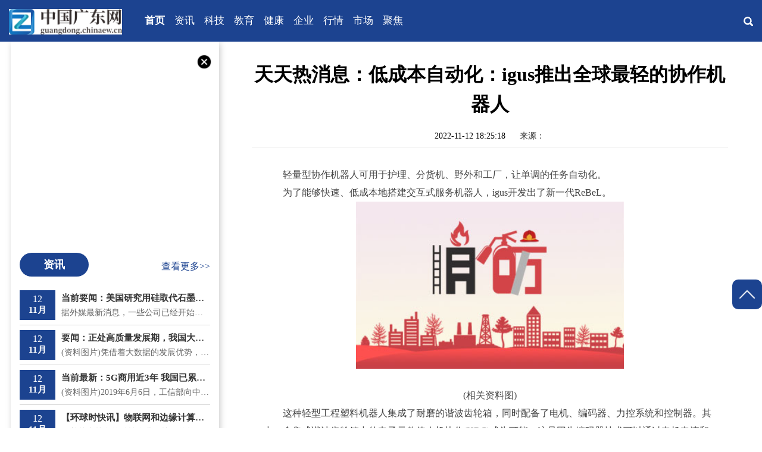

--- FILE ---
content_type: text/html
request_url: http://guangdong.chinaew.cn/shichang/2022/1112/124.html
body_size: 5897
content:
<!DOCTYPE html>
<html>

  <head>
    <meta charset="utf-8">
    <meta name="viewport" content="width=device-width, initial-scale=0.25, maximum-scale=1.0">
    <meta http-equiv="X-UA-Compatible" content="IE=edge">
        <title>天天热消息：低成本自动化：igus推出全球最轻的协作机器人_中国广东网</title>
        <meta name="keywords" content="中国广东网" />
        <meta name="description" content="轻量型协作机器人可用于护理、分货机、野外和工厂，让单调的任务自动化。为了能够快速、低成本地搭建交互式服务机器人，igus开发出了新一代" />
    <link href="http://guangdong.chinaew.cn/static/css/css.css?1" type="text/css" rel="stylesheet">
    <link rel="stylesheet" href="http://guangdong.chinaew.cn/static/swiper/swiper.min.css" />
    <script type="text/javascript" src="http://guangdong.chinaew.cn/static/js/jquery.js"></script>
    <script src="http://guangdong.chinaew.cn/static/swiper/swiper.min.js" type="text/javascript" charset="utf-8"></script>
     <script type="text/javascript" src="http://guangdong.chinaew.cn/static/js/uaredirect.js"></script>
        <SCRIPT type="text/javascript">uaredirect("http://gd.chinaew.cn/shichang/2022/1112/124.html");</SCRIPT>
  </head>

  <body>
    <div class="cen">
      <div class="pu_top">
        <div class="top">
          <div class="top_width">
            <div class="top_logo">
              <a href="http://guangdong.chinaew.cn?b=0" target="_blank"><h2><img src="http://guangdong.chinaew.cn/static/img/logo.png?11"></h2></a>
            </div>
            <div class="nav">
              <div class="n_bar">
                <ul class="bar_left">
                  <li class="add">
                    <a href="http://guangdong.chinaew.cn?b=0" target="_blank">首页</a>
                  </li>
               
                    <li><a href="http://gdzx.chinaew.cn/">资讯</a></li>
                          <li><a href="http://gdkj.chinaew.cn/">科技</a></li>
                          <li><a href="http://gdjy.chinaew.cn/">教育</a></li>
                          <li><a href="http://gdjk.chinaew.cn/">健康</a></li>
                          <li><a href="http://gdqy.chinaew.cn/">企业</a></li>
                          <li><a href="http://gdhq.chinaew.cn/">行情</a></li>
                          <li><a href="http://guangdong.chinaew.cn/shichang/">市场</a></li>
                          <li><a href="http://guangdong.chinaew.cn/jujiao/">聚焦</a></li>
                        
                </ul>
                <div class="cl"></div>
              </div>
            </div>
            <div class="search_bar">
              <img src="http://guangdong.chinaew.cn/static/img/search_bar.png" alt="" />
              <form class="search" action="http://www.duosou.net/" target="_blank">
                <input type="text" placeholder="请输入关键词查询" name="keyword" class="search_inp" autocomplete="off">
                <button type="submit" class="search_but"></button>
              </form>
            </div>

            <div class="cl"></div>
          </div>
        </div>

      </div>
      <!--内容页-->
      <div class="lb">
        <div class="lb_lefts">
          <div class="guangao gaoindex">
            <img class="close" src="http://guangdong.chinaew.cn/static/img/close.png" alt="">
            <div class="adver_3"><script type="text/javascript" src="http://user.042.cn/adver/adver.js"></script><script type="text/javascript">getAdvert('.adver_3',1,'300px','300px');</script></div>			
          </div>
          <div class="part-right noticePart">
            <div class="part-head">
                  <div class="part-title">资讯</div>
                  <div class="part-more">
                    <a href="http://gdzx.chinaew.cn/" target="_blank">查看更多>></a>
              </div>
            </div>
            <div class="part-container">
              <ul>
                                                                        
                <li>
                  <div class="time"><span>12</span><strong>11月</strong></div>
                  <div class="topic">
                    <div class="title">
                      <a href="http://gdzx.chinaew.cn/zixun/2022/1112/20.html" target="_blank">当前要闻：美国研究用硅取代石墨电极电动汽车电池成本可降三成</a>
                    </div>
                    <p>据外媒最新消息，一些公司已经开始研发硅材料在电动汽车领域的应用，未来可能导致电动汽车续航里程大增...</p>
                  </div>
                </li>
                                                    
                <li>
                  <div class="time"><span>12</span><strong>11月</strong></div>
                  <div class="topic">
                    <div class="title">
                      <a href="http://gdzx.chinaew.cn/zixun/2022/1112/19.html" target="_blank">要闻：正处高质量发展期，我国大数据产业突破1.3万亿元</a>
                    </div>
                    <p>(资料图片)凭借着大数据的发展优势，下一步将充分利用人工智能、5G、区块链等新一代信息技术的创新融合...</p>
                  </div>
                </li>
                                                    
                <li>
                  <div class="time"><span>12</span><strong>11月</strong></div>
                  <div class="topic">
                    <div class="title">
                      <a href="http://gdzx.chinaew.cn/zixun/2022/1112/18.html" target="_blank">当前最新：5G商用近3年 我国已累计建成开通196.8万个5G基站</a>
                    </div>
                    <p>(资料图片)2019年6月6日，工信部向中国电信、中国移动、中国联通、中国广电发放5G商用牌照，同年10月31...</p>
                  </div>
                </li>
                                                    
                <li>
                  <div class="time"><span>12</span><strong>11月</strong></div>
                  <div class="topic">
                    <div class="title">
                      <a href="http://gdzx.chinaew.cn/zixun/2022/1112/17.html" target="_blank">【环球时快讯】物联网和边缘计算如何协同工作？</a>
                    </div>
                    <p>随着越来越多的科技企业寻找更简单的方法来优化其解决方案并降低运行成本，对边缘计算的需求也在不断增...</p>
                  </div>
                </li>
                                                                           
              </ul>
            </div>
          </div>
          <div class="guangao gaoindex">
            <img class="close" src="http://guangdong.chinaew.cn/static/img/close.png" alt="">
             <div class="adver_3"><script type="text/javascript" src="http://user.042.cn/adver/adver.js"></script><script type="text/javascript">getAdvert('.adver_3',1,'300px','300px');</script></div>          </div>
          <!--===-->
          <div class="hgxw_li">
            <div class="part-head">
                  <div class="part-title">科技</div>
                  <div class="part-more">
                    <a href="http://gdkj.chinaew.cn/" target="_blank">查看更多>></a>
              </div>
            </div>
            <ul>
                                            
              <li>
                <a href="http://gdkj.chinaew.cn/keji/2022/1112/40.html" target="_blank">
                  <img src="http://img.inpai.com.cn/2022/0825/20220825095540591.jpg" alt="">
                   <h4>世界要闻：默克张家港半导体一体化基地奠基开工 项目一期投资5.5亿元</h4>
                </a>
              </li>
                                                         
              <li>
                <a href="http://gdkj.chinaew.cn/keji/2022/1112/39.html" target="_blank">
                  <img src="http://tuxianggu.4898.cn/thumb/uploads/2021-12-28/f077c63cff4d8afa92d7676d83974304.jpg" alt="">
                   <h4>信用卡取现后要多久还？信用卡取现后必须第二个月还完吗？</h4>
                </a>
              </li>
                                                                                       </ul>
          </div>
          <!--====-->
          <div class="guangao gaoindex">
            <img class="close" src="http://guangdong.chinaew.cn/static/img/close.png" alt="">
             <div class="adver_3"><script type="text/javascript" src="http://user.042.cn/adver/adver.js"></script><script type="text/javascript">getAdvert('.adver_3',1,'300px','300px');</script></div>          </div>

        </div>
        <div class="lb_right">
          <div class="detail">
            <div class="detail_tops">
              <div class="detail_top">
                <div class="title_xq">
                  <h2>天天热消息：低成本自动化：igus推出全球最轻的协作机器人</h2>
                  <div class="userCreateTime">2022-11-12 18:25:18 <span class="source">来源：</span></div>
                </div>
              </div>
              <div class="detail_xq">
                <div class="content_tex">
                  <p>轻量型协作机器人可用于护理、分货机、野外和工厂，让单调的任务自动化。</p><p>为了能够快速、低成本地搭建交互式服务机器人，igus开发出了新一代ReBeL。</p><p style="text-align: center"><img style="display:block;margin:auto;" width="450" src="http://imgnews.ruanwen.com.cn/2022/0610/20220610111138516.jpg" /></br>(相关资料图)</p><p>这种轻型工程塑料机器人集成了耐磨的谐波齿轮箱，同时配备了电机、编码器、力控系统和控制器。其中，全集成谐波齿轮箱中的电子元件使人机协作(HRC)成为可能，这是因为编码器技术可以通过电机电流和角度测量来确定和限制力和扭矩。</p><p>为此，igus使用了双通道编码器，用于在关节前方和后方进行测量。它会检测力和扭矩的水平并做出相应的响应。</p><p>塑料为自动化领域带来变革</p><p>使用了工程塑料的ReBeL机器人结构紧凑、质量轻巧。它的净重不到10公斤，是目前市场上最轻的协作机器人。</p><p>它的有效载荷为2公斤，臂展可达700mm。ReBeL的起步价很低，包括控制系统在内，价格不到4000欧元。所以，它可以用于一些成本预算更低的领域。</p><p>很多新颖的创新想法也因此变得可行，比如将机器人用于自动导引车系统或用作调酒师等。“很多新兴公司向我们展现了低成本自动化的各种可能性。例如，以纺织行业的ADOTC公司为例，这家公司将igus的铰接臂机器人用于将纺织品自动送入和取出缝纫机。</p><p>此外，机器人的驱动力价格在全球范围内都相对较低，因此使用这款自动化产品是极具性价比的。”</p><p>机器人的进入门槛不断降低</p><p>除了价格之外，igus还降低了其他的机器人进入门槛，比如复杂性。与igus其他的铰接臂机器人、delta机器人和直线机器人一样，新型ReBeL机器人的测试和操作也非常简单。因为igus提供免费的控制软件。通过这一软件，用户可以轻松快速地定义和模拟机器人的运动轨迹。这有助于节省用户的调试成本以及他们对集成商的依赖。</p><p>此外，igus新推出的RBTXpert服务(☜点击体验)也可以为用户提供更多支持，例如协助用户选出合适的低成本自动化解决方案。</p><p>通过RBTXpert进行免费在线咨询后，用户还可以对匹配的自动化系统进行测试。根据测试结果，RBTXpert会提供一个固定价格的报价。</p><p>这是通过低成本自动化市场RBTX.com实现的，在RBTX.com(☜点击体验)，用户可以找到来自不同制造商的部件、硬件和软件，比如各种机器人运动学元件、相机、GUI、抓手、电力电子设备、电机、传感器和控制系统等。按照“构建或购买”的原则，客户可以为其机器人配置单个部件或直接订购成套的机器人解决方案。</p>                </div>
              </div>
            </div>
        
          </div>
          <div class="pages">
                      </div>
          <div class="post-navigation clearfix">
            <div class="post-previous fl">
              <a href="http://guangdong.chinaew.cn/shichang/2022/1112/123.html" target="_blank"><span>上一篇：</span>全球热消息：新能源车市场何以后来居上</a>
            </div>
            <div class="post-next fr">
              <a href="http://guangdong.chinaew.cn/shichang/2022/1112/125.html" target="_blank"><span>下一篇：</span>全球热议:大族电机与您相约数字化与智能化工厂应用论坛-深圳站</a>

            </div>
          </div>
          <div class="tuijian">
            <div class="tuijian">
              <div class="zwfb">
                <div class="hgxw_list3">
                  <div class="spxw_left">
                            <a href="http://gdjy.chinaew.cn/" target="_blank">
                                  <div class="part-head">
                                  <div class="part-title">教育</div>
                      </div>
                    </a>
                             <ul>
                                                                     
                              <li>
                              <a href="http://gdjy.chinaew.cn/jiaoyu/2022/1112/60.html" target="_blank">
                                <div class="img_div">
                                 <img src="http://img.dcgqt.com/2022/0610/20220610013459914.jpg">
                               </div>
                              <h4>环球热文：协作机器人应用领域有哪些缺点</h4>
                                 </a>
                                </li>
                                             
                              <li>
                              <a href="http://gdjy.chinaew.cn/jiaoyu/2022/1112/59.html" target="_blank">
                                <div class="img_div">
                                 <img src="http://www.cnmyjj.cn/uploadfile/2022/0610/20220610113643710.jpg">
                               </div>
                              <h4>焦点观察：​什么是智能制造？智能制造面临怎样挑战？</h4>
                                 </a>
                                </li>
                                             
                              <li>
                              <a href="http://gdjy.chinaew.cn/jiaoyu/2022/1112/58.html" target="_blank">
                                <div class="img_div">
                                 <img src="http://img.haixiafeng.com.cn/2022/0825/20220825100424196.jpg">
                               </div>
                              <h4>环球资讯：为什么说养老机器人大有可为？</h4>
                                 </a>
                                </li>
                                                               </ul>
                  </div>
                  <div class="rsxx_right">
                                   <a href="http://gdjk.chinaew.cn/" target="_blank">
                                    <div class="part-head">
                                         <div class="part-title">健康</div>
                      </div>
                    </a>
                  <ul class="rsxx_ul">
                                                         
                    <li>
                      <div>
                        <a href="http://gdjk.chinaew.cn/jiankang/2022/1112/80.html" target="_blank">
                          <h4>每日讯息!燃料动力锂电池汽车开发的定位、方向及路线研究分析</h4>
                          <h5>经过10多年的努力，我国电动汽车在2016年产销量超过50万辆，2017年电动汽车销量将超过70-80万辆，对汽车...</h5>
                        </a>
                      </div>
                    </li>
                                    
                    <li>
                      <div>
                        <a href="http://gdjk.chinaew.cn/jiankang/2022/1112/79.html" target="_blank">
                          <h4>今日聚焦!美国高校研发出锂电池&quot;完美替代者&quot;</h4>
                          <h5>【资料图】传统的锂离子电池充电1500次之后性能就开始有不同程度的衰减，而这种超级电容器能够持续使用3...</h5>
                        </a>
                      </div>
                    </li>
                                    
                    <li>
                      <div>
                        <a href="http://gdjk.chinaew.cn/jiankang/2022/1112/78.html" target="_blank">
                          <h4>每日简讯：不惧风雨，山地骑行</h4>
                          <h5>山地自行车车手驰骋在蜿蜒崎岖的地形上，越过树根、岩石、草地，越过斜坡再快速降落&hellip;&hellip;速度可达80公里...</h5>
                        </a>
                      </div>
                    </li>
                                    
                    <li>
                      <div>
                        <a href="http://gdjk.chinaew.cn/jiankang/2022/1112/77.html" target="_blank">
                          <h4>当前速递！湖南大学无锡半导体先进制造创新中心正式揭牌</h4>
                          <h5>(资料图)据湖南大学无锡半导体创新中心消息，近日，湖南大学无锡半导体先进制造创新中心揭牌仪式在锡山...</h5>
                        </a>
                      </div>
                    </li>
                                        </ul>
                  </div>
                </div>
              </div>
            </div>
          </div>
        </div>
        <div class="cl"></div>
      </div>
    </div>
    <div class="footbgs">
      <div class="footer">
        <div class="beian ">
          <p>Copyright &copy;&nbsp; 2015-2022 中国广东网版权所有&nbsp;&nbsp; &nbsp;&nbsp;联系邮箱：514 676 113@qq.com</p>        </div>
      </div>
    </div>
    <div class="goTop"></div>
    <script src="http://guangdong.chinaew.cn/static/js/js.js" type="text/javascript" charset="utf-8"></script>
    <script type="text/javascript">
      var mySwiper = new Swiper('.swiper2', {
        loop: true,
        slidesPerView: 4,
        spaceBetween: 20,
        autoplayDisableOnInteraction: false,
        pagination: '.pagination2',
        autoplay: 3000,
        prevButton: '.swiper-button-prev',
        nextButton: '.swiper-button-next',
      })
    </script>
  </body>

</html>

--- FILE ---
content_type: text/css
request_url: http://guangdong.chinaew.cn/static/css/css.css?1
body_size: 9686
content:
@charset "utf-8";
* {
	word-wrap: break-word;
	word-break: break-all;
}

body,
div,
dl,
dt,
dd,
ul,
ol,
li,
h1,
h2,
h3,
h4,
h5,
h6,
pre,
form,
fieldset,
input,
textarea,
p,
blockquote,
th,
td {
	padding: 0;
	margin: 0;
}

table {
	border-collapse: collapse;
	border-spacing: 0;
}

fieldset,
img {
	border: 0;
	padding: 0;
	margin: 0;
}

ol,
ul,
li {
	list-style-type: none;
}

h1,
h2,
h3,
h4,
h5,
h6 {
	font-weight: normal;
	font-size: 100%;
}

a img {
	border: 0px;
	cursor: pointer;
}

a {
	color: #333;
	text-decoration: none;
	cursor: pointer;
}

a:hover {
	color: #1658a0;
	text-decoration: none;
}

body {
	font-size: 14px;
	overflow-x: hidden;
	width: 100%;
	font-family: "Microsoft Yahei";
	padding-top: 70px;
}

input::-webkit-input-placeholder {
	color: #888;
	font-size: 14px;
}

input::-moz-placeholder {
	color: #888;
	font-size: 14px;
}

input:-moz-placeholder {
	color: #888;
	font-size: 14px;
}

input:-ms-input-placeholder {
	color: #888;
	font-size: 14px;
}


/*--基础数据--*/

.pull-left {
	float: left !important;
}

.pull-right {
	float: right !important;
}

.cl {
	clear: both;
}


/*头部*/

.pu_top {
	width: 100%;
	position: fixed;
	top: 0;
	left: 0;
	z-index: 999999;
}

.pu_top iframe {
	width: 100%;
	height: 100%;
}

.cen {
	width: 100%;
	margin: 0 auto;
	text-align: center;
}

.top {
	background: #1c4390;
	width: 100%;
}

.top_tit {
	background: url(../img/top_02.png) repeat-x;
	width: 100%;
	margin: 0 auto;
	line-height: 45px;
}

.top .top_width {
	width: 1250px;
	margin: 0 auto;
	position: relative;
}

.top .top_tit_h3 {
	float: left;
	text-shadow: 0 0 5px #fff, 0 0 5px #fff;
}

.top .top_tit_h3 a {
	color: #364cc8;
}

.top .top_tit_span {
	float: right;
	color: #364cc8;
	text-shadow: 0 0 5px #fff, 0 0 5px #fff;
}

.top .top_tit_span a {
	color: #364cc8;
	margin: 0px 6px;
}

.top .top_tit_zghg {
	float: right;
	padding: 1px 0 0
}

.top .top_tit_zghg img {
	display: block;
}

.top .top_tit_h3 strong a {
	color: #ff0000 !important;
	font-weight: normal;
	margin-right: 15px;
}

.search_bar {
	cursor: pointer;
	float: right;
	margin-top: 28px;
}

.top .top-search {
	background: #1373c7;
	border-radius: 4px;
	line-height: 20px;
	height: 20px;
	margin: 3px 10px 0;
	padding: 2px 10px 2px 5px;
	color: #fff !important;
	text-shadow: none;
}

.top .top-search i {
	background: url(../img/icon-search.png) center no-repeat;
	width: 16px;
	height: 20px;
	margin: 0 5px 0 0;
	display: inline-block;
	vertical-align: middle;
}

.top .top_logo {
	width: 190px;
	height: 44px;
	float: left;
	margin-top: 15px;
}

.top .top_logo img {
	width: 100%;
	background:#fff;
	
}

.top .search {
	width: 250px;
	height: 35px;
	line-height: 35px;
	border-radius: 30px;
	float: right;
	color: #fff;
	display: none;
	position: absolute;
	right: 20px;
	top: 20px;
	background: #fff;
	/*box-shadow: #fff 1px 1px 9px;*/
	border: 1px solid #E5E5E5;
}

.top .search .search_inp {
	width: 205px;
	height: 35px;
	line-height: 35px;
	border: none;
	border-radius: 30px;
	float: left;
	text-indent: 20px;
	font-size: 16px;
	outline: none;
	color: #333;
	background: #fff;
}

.top .search .search_but {
	background: url(../img/search.png) no-repeat 10px;
	cursor: pointer;
	color: #fff;
	width: 35px;
	height: 35px;
	line-height: 35px;
	border: none;
	border-radius: 30px;
	float: right;
	font-size: 16px;
	text-indent: 24px;
	background-size: 50%;
}

.nav {
	width: 1000px;
	height: 70px;
	line-height: 70px;
	float: left;
}

.nav .n_bar {
	text-align: center;
	overflow: hidden;
	padding-left: 30px;
}

.nav .n_bar li {
	float: left;
	padding: 0 8px;
	box-sizing: border-box;
}

.nav .n_bar .add {
	font-weight: bold;
}

.nav .n_bar li .i {
	width: 30px;
	height: 25px;
	display: inline-block;
	vertical-align: middle;
	margin-right: 10px;
}

.nav .n_bar li a {
	color: #fff;
	font-size: 17px;
}

.part-head {
	display: flex;
	justify-content: space-between;
	padding-bottom: 10px;
	line-height: 30px;
}

.part-head .part-title {
	overflow: hidden;
	position: relative;
	color: #fff;
	height: 30px;
	line-height: 30px;
	font-weight: bold;
	font-size: 18px;
	padding: 0;
	background: #1c4390;
	padding: 5px 40px;
	border-radius: 30px;
}

.part-more a {
	color: #1c4390;
	font-size: 16px;
	line-height: 45px;
}

.subject .c_main {
	width: 1250px;
	margin: 0 auto;
	text-align: center;
	padding-bottom: 20px;
}

.subject .c_main .m_top {
	padding-top: 30px;
}


/*图片新闻 */

.main_left {
	float: left;
	width: 407px;
}

.m_top .tabloid {
	width: 750px;
	float: left;
}

.tzgg ul {
	overflow: hidden;
	padding-top: 30px;
}

.tzgg ul li {
	width: 380px;
	float: left;
	background: #FFF;
	height: 138px;
	position: relative;
	padding: 28px 20px 0;
	margin-bottom: 35px;
	box-sizing: border-box;
	margin-right: 35px;
}

.tzgg ul li:nth-child(3n) {
	margin-right: 0;
}

.tzgg ul li a {
	line-height: 42px;
	font-size: 18px
}

.tzgg ul li p {
	font-size: 15px;
	color: #999;
	line-height: 22px;
	word-wrap: break-word;
}

.tzgg ul li span {
	position: absolute;
	width: 100px;
	height: 50px;
	background: #1c4390 url(../img/time.png) 14px center no-repeat;
	z-index: 1;
	right: -20px;
	top: -20px;
	box-sizing: border-box;
	color: #fff;
	display: block;
	overflow: hidden;
	text-align: center;
	line-height: 18px;
	padding-left: 35px;
	font-size: 14px;
	padding-top: 8px
}

.tzgg ul li span b {
	font-weight: normal;
	line-height: 18px;
	display: block;
	font-size: 14px
}


/*====*/

.swiperlen {
	background: url(../img/img13.jpg) no-repeat;
	background-size: 60% 100%;
	padding: 65px 0;
}

.swiperlen .swiper-container {
	border-left: 15px solid #1C4390;
}

.swiperlen .swiper-container .swiper-slide {
	background: #2755B1;
}

.swiper {
	height: 360px;
	padding-bottom: 40px;
	background: #2755B1;
}

.swiper img {
	width: 60%;
	height: 100%;
	float: left;
}

.swiper_right {
	width: 40%;
	float: right;
	border-top: 20px solid #f6f6f6;
	color: #fff;
	height: 100%;
	padding: 15px 10px;
	box-sizing: border-box;
}

.swiper h2 {
	font-size: 20px;
	line-height: 30px;
	font-weight: 700;
	margin-top: 50px;
	margin-bottom: 20px;
}

.swiper_right p {
	position: relative;
	font-size: 16px;
	color: #fff;
	line-height: 26px;
	text-indent: 2em;
}

.m_top .tabloid .slide {
	height: 386px;
	margin: 0px auto 0 auto;
	overflow: hidden;
	position: relative;
	background-color: #000;
	z-index: 10;
}

.m_top .tabloid .slide ul {
	height: 100%;
}

.m_top .tabloid .slide ul li {
	height: 100%;
	float: left;
}

.m_top .tabloid .slide ul li a dd {
	position: absolute;
	bottom: 0px;
	height: 51px;
	line-height: 51px;
	width: 500px;
	color: #fff;
	font-size: 16px;
	z-index: 100;
	text-align: left;
	text-indent: 17px;
}

.m_top .tabloid .slide ul li img {
	width: 625px;
	height: 386px;
	border: #cfcfcf 1px solid;
}

.m_top .tabloid .slide .bg {
	height: 51px;
	position: absolute;
	background-color: #000;
	bottom: 0;
	left: 0;
	filter: alpha(opacity=30);
	opacity: .5;
	z-index: 5;
}

.m_top .tabloid .slide .num {
	overflow: hidden;
	zoom: 1;
	position: absolute;
	right: 20px;
	bottom: 11px;
	z-index: 10;
}

.m_top .tabloid .slide .num span {
	display: inline-block;
	width: 12px;
	height: 12px;
	background: url(../img/jtl03.png) no-repeat;
	background: #fff;
	cursor: pointer;
	border-radius: 50%;
	margin: 0 3px;
	opacity: 0.5;
	overflow: hidden;
}

.m_top .tabloid .slide .num span.on {
	/* background: url(../img/jtl02.png) no-repeat; */
	opacity: 1;
}

.m_top .tabloid .slide .skip {
	display: none;
	width: 41px;
	height: 41px;
	position: absolute;
	top: 50%;
	margin-top: -24px;
	text-indent: -1000em;
	cursor: pointer;
}

.m_top .tabloid .slide .prev {
	background: url(../add_images/in_d_100.png) no-repeat;
	left: 8px;
}

.m_top .tabloid .slide .prev:hover {
	background: url(../add_images/in_d_102.png) no-repeat;
}

.m_top .tabloid .slide .next {
	background: url(../add_images/in_d_101.png) no-repeat;
	right: 6px;
}

.m_top .tabloid .slide .next:hover {
	background: url(../add_images/in_d_104.png) no-repeat;
}

.m_top .tabloid .slide:hover .prev,
.slide:hover .next {
	display: block;
}

.m_top .tabloid .slide .num {
	bottom: 14px;
}

.m_top .dynamic_main {
	float: right;
	width: 480px;
}

.m_top .dynamic_m {}

.m_top .dynamic_m ul:after {
	clear: both;
	content: '';
	display: block;
}

.m_top .dynamic_m li {
	margin-bottom: 10px;
	box-sizing: border-box;
	padding: 0 15px;
	overflow: hidden;
	text-align: left;
	font-size: 16px;
	position: relative;
	background: #fff;
	line-height: 50px;
}

.m_top .dynamic_m li:last-child {
	border: none;
}

.m_top .dynamic_m li h4 {
	width: 86%;
	float: right;
}

.m_top .dynamic_m li:hover a {
	color: #2F5DB9;
}

.main_bottom {
	background: #f6f6f6;
}

.m_top .dynamic_m li h4 b {
	font-weight: normal;
	width: 100%;
	overflow: hidden;
	text-overflow: ellipsis;
	white-space: nowrap;
	display: inline-block;
	vertical-align: top;
}

.dynamic_m ul li a:hover span {
	color: #fff;
}

.dynamic_m ul li span {
	width: 50px;
	height: 46px;
	background: #1c4390;
	left: 31px;
	top: 0;
	display: block;
	color: #fff;
	font-size: 20px;
	text-align: center;
	line-height: 26px;
	overflow: hidden;
}

.dynamic_m ul li span>b {
	display: block;
	text-align: center;
	line-height: 18px;
	font-size: 14px;
	font-weight: normal;
}

.part-box-more {
	margin: 1rem auto;
	width: 60%;
	max-width: 186px;
	border: 1px solid #E5E5E5;
	text-align: center;
	height: 3rem;
	line-height: 3rem;
	box-sizing: border-box;
}

.part-box-more a {
	display: block;
	font-size: 0.875rem;
	color: #666;
}

.part-box-more a:hover {
	background: #2855B1;
	color: #fff;
}


/*学术活动*/

.centerPart {
	background: url(../img/bg1.png) center no-repeat;
	background-size: cover;
}

.part-main {
	text-align: left;
	/*padding: 1.5rem 0px;*/
	overflow: hidden;
	width: 1250px;
	margin: auto;
	padding: 40px 0;
}

.part-left {
	width: 580px;
	float: left;
}

.part-right {
	width: 580px;
	float: right;
}


/* activePart */

.newsList li a {
	display: block;
	height: 2.2rem;
	line-height: 2.1rem;
	overflow: hidden;
	color: #333;
	white-space: nowrap;
	text-overflow: ellipsis;
	font-size: 1rem;
	position: relative;
	padding-right: 6rem;
	text-align: left;
}

.newsList li .date {
	display: block;
	position: absolute;
	right: 0px;
	top: 0px;
	font-size: 0.875rem;
	color: #666;
	margin: auto;
}

.activePart {
	width: 570px;
	float: right;
}

.activePart .newsList li a:before {
	content: "";
	display: block;
	position: absolute;
	width: 0.4rem;
	height: 0.4rem;
	opacity: 1;
	background-color: #DCDCDC;
	top: 0px;
	left: 0px;
	bottom: 0px;
	margin: auto;
}

.activePart .newsList li {
	padding: 5px 0 5px 0;
	font-size: 15px;
	border-top: 1px solid #DCDCDC;
}

.activePart .newsList li a {
	padding-left: 10px;
}

.activePart .newsList li a:hover:before {
	background: #2F5DB9;
}

.activePart .newsList li:hover a,
.activePart .newsList li:hover a span {
	color: #0758A7;
}

.activeSlide {
	margin-bottom: 20px;
	height: 200px !important;
}

.activeSlide ul {
	padding-top: 10px;
}

.activeSlide ul li {
	padding: 5px 0;
	font-size: 15px;
	overflow: hidden;
	white-space: nowrap;
	text-overflow: ellipsis;
}

.activeSlide .swiper-slide {
	background: #fff;
	padding: 15px;
	box-sizing: border-box;
}

.activeSlide .time {
	color: #2F5DB9;
	font-size: 1.25rem;
	height: 2rem;
	line-height: 2rem;
	overflow: hidden;
}

.activeSlide .time span {
	font-weight: bold;
	font-size: 1.5rem;
	font-style: italic;
	margin-right: 0.5rem;
}

.activeSlide .topic {
	padding: 0.25rem 0px;
	font-size: 1.125rem;
	border-bottom: 1px solid #dcdcdc;
	overflow: hidden;
	white-space: nowrap;
	text-overflow: ellipsis;
}

.activeSlide .topic a {
	display: inline-block;
	max-width: 100%;
	height: 2rem;
	line-height: 2rem;
	overflow: hidden;
	white-space: nowrap;
	text-overflow: ellipsis;
	color: #333;
	font-weight: bold;
}

.activeSlide .info {
	font-size: 1rem;
	color: #666;
	margin-top: 0.5rem;
	box-sizing: border-box;
	padding-right: 8rem;
}

.activeSlide .info p {
	height: 2rem;
	line-height: 2rem;
	overflow: hidden;
	white-space: nowrap;
	text-overflow: ellipsis;
}

.noticePart li {
	overflow: hidden;
	padding: 1rem 0px;
	border-top: 1px solid #D2D2D2;
	box-sizing: border-box;
	color: #666;
	text-align: left;
	position: relative;
}

.noticePart li:first-child {
	padding-top: 0px;
	border-top: none;
}

.noticePart .time {
	float: left;
	width: 3.75rem;
	overflow: hidden;
	text-align: center;
	height: 50px;
	box-sizing: border-box;
	position: relative;
	z-index: 2;
	border: 1px solid #1c4390;
	color: #fff;
	background: #1c4390;
}

.noticePart .time span {
	display: block;
	font-size: 16px;
	overflow: hidden;
	color: #fff;
	padding-top: 5px;
}

.noticePart .time strong {
	display: block;
	font-size: 15px;
	overflow: hidden;
}

.noticePart .topic {
	float: right;
	width: calc(100% - 70px);
	overflow: hidden;
	position: relative;
	z-index: 2;
}

.noticePart .title a {
	max-width: 100%;
	display: inline-block;
	font-size: 15px;
	font-weight: bold;
	color: #333;
	line-height: 26px;
	overflow: hidden;
	white-space: nowrap;
	text-overflow: ellipsis;
}

.noticePart .topic p {
	font-size: 0.875rem;
	height: 1rem;
	line-height: 1rem;
	overflow: hidden;
	white-space: nowrap;
	text-overflow: ellipsis;
}

.noticePart li:hover a {
	color: #2F5DB9;
}


/* noticePart */


/*动态 */

.dynamic {
	float: right;
	width: 700px;
	/* margin: 0px auto 20px auto; */
}

.dynamic .zwfw_tit {
	width: 100%;
	/* height:60px; */
	text-align: left;
	margin: 15px 0px 10px 0px;
}

.dynamic .zwfw_tit:after {
	content: '';
	display: block;
	clear: both;
}

.dynamic .zwfw_tit h3 {
	color: #1558a1;
	font-size: 28px;
	font-weight: bold;
	/* line-height:60px; */
	float: left;
}

.dynamic .zwfw_tit .zmhd_gd_i {
	background: url(../img/index_68.png) no-repeat;
	float: right;
	display: block;
	width: 13px;
	height: 13px;
	margin: 12px 0px 0px 6px;
}

.dynamic .zwfw_tit .zwfw_i {
	width: 5px;
	height: 30px;
	background: #1558a1;
	display: inline-block;
	vertical-align: middle;
	margin: -3px 14px 0px 8px;
}

.dynamic .zwfw_tit .zmhd_line {
	float: left;
	height: 3px;
	width: 485px;
	background: #eaeaea;
	margin: 18px 10px 0px 10px;
}

.dynamic .zwfw_tit .zmhd_gd {
	float: right;
	color: #8a9aaa;
	font-size: 15px;
	line-height: 37px;
	margin-right: 10px;
}

.dynamic .entrance {
	width: 778px;
	height: 365px;
	display: flex;
	/* margin-bottom: 39px; */
}

.dynamic .entrance .enterprise {
	width: 140px;
	height: 305px;
	background: url(../img/bg_citizen.jpg) top left no-repeat;
	margin-top: 34px;
	cursor: pointer;
	float: left;
}

.dynamic .entrance .enterprise-box .content {
	margin-top: 80px;
	padding: 0px 10px;
}

.dynamic .entrance .citizen {
	width: 140px;
	height: 305px;
	margin-top: 34px;
	background: url(../img/bg_enterpise.jpg) top right no-repeat;
	cursor: pointer;
	float: left;
}

.dynamic .entrance .citizen-box {
	display: none;
	width: 427px;
	height: 404px;
	margin-left: -7px;
	background: url(../img/index_03.png) top center no-repeat;
	float: left;
}

.dynamic .entrance .enterprise-box {
	width: 427px;
	height: 370px;
	margin-left: -7px;
	background: url(../img/index_02.png) top center no-repeat;
	float: left;
}

.enterprise-box .content li {
	float: left;
	border: #e5e5e5 1px solid;
	width: 88px;
	height: 115px;
	text-align: center;
	margin: 12px 3px 5px 8px;
}

.enterprise-box .content li .grbs_i {
	width: 46px;
	height: 50px;
	display: block;
	/* margin-left: 24px; */
	/* margin-top:18px; */
	margin: 15px auto 0;
}

.enterprise-box .content li h4 {
	color: #444444;
	line-height: 42px;
}

.dynamic .entrance .citizen-box .content {
	margin-top: 80px;
	padding: 0px 10px;
}

.citizen-box .content li {
	float: left;
	border: #e5e5e5 1px solid;
	width: 88px;
	height: 115px;
	text-align: center;
	margin: 12px 3px 5px 8px;
}

.citizen-box .content li .grbs_i {
	width: 46px;
	height: 50px;
	display: block;
	/* margin-left: 24px; */
	/* margin-top:18px; */
	margin: 15px auto 0;
}

.citizen-box .content li .grbs_i.zyzb {
	background: url(../img/index_41.png) no-repeat;
}

.citizen-box .content li h4 {
	color: #444444;
	line-height: 42px;
}


/*政民互动*/

.zmhd {
	text-align: left;
	margin-top: 15px;
	float: left;
	width: 510px;
}

.zmhd .zmhd_tit {
	width: 100%;
	float: left;
	margin: 0 auto 10px auto;
}

.zmhd .zmhd_tit h3 {
	float: left;
}

.zmhd .zmhd_line {
	float: left;
	height: 3px;
	width: 312px;
	background: #eaeaea;
	margin: 18px 10px 0px 10px;
}

.zmhd .zmhd_gd {
	float: right;
	color: #666666;
	margin-top: 9px;
}

.zmhd .zmhd_gd_i {
	background: url(../img/index_68.png) no-repeat;
	float: right;
	display: block;
	width: 13px;
	height: 13px;
	margin: 3px 0px 0px 6px;
}

.zmhd .szyx {
	background: url(../img/index-szxx.png) no-repeat;
	width: 510px;
	height: 83px;
}

.zmhd .szyx .szyx_inp {
	float: right;
	background: #fff;
	border: none;
	border-radius: 6px;
	color: #4976ba;
	text-align: center;
	line-height: 31px;
	margin-top: 24px;
	margin-right: 10px;
	font-size: 16px;
	/* font-weight:bolder; */
	cursor: pointer;
	padding: 2px 12px;
}

.zmhd .gb_title {
	border-bottom: 1px #dddddd solid;
	padding: 5px 0 0;
}

.zmhd .gb_title h1 {
	border-bottom: 2px #245399 solid;
	font-size: 22px;
	font-weight: bolder;
	color: #245399;
	padding: 0 14px;
	line-height: 45px;
	float: left;
}

.zmhd .gb_title:after {
	content: '';
	display: block;
	clear: both;
}

.zmhd .gb {
	background: url(../img/index-gb.png) no-repeat;
	width: 510px;
	height: 117px;
	margin-top: 18px;
	padding-bottom: 6px;
	margin-bottom: 18px;
}

.zmhd .gb_inp {
	float: right;
	background: #3e82c7;
	width: 65px;
	height: 97px;
	padding: 20px 0 0;
	margin: 1px 1px 0px 0px;
	text-align: center;
	color: #fff;
	display: block;
	font-size: 24px;
	line-height: 40px;
	font-weight: bolder;
}

.zmhd .li_list3 {
	border-top: 2px #eee solid;
	padding: 18px 0 0;
}

.zmhd .li_list3 .li3_i {
	width: 32px;
	height: 32px;
	display: inline-block;
	text-align: center;
	vertical-align: middle;
	margin: 0 10px 0 0
}

.zmhd .li_list3 .li3_i.wyc {
	background: url(../img/icon-hd-01.png) no-repeat;
}

.zmhd .li_list3 .li3_i.wyw {
	background: url(../img/icon-hd-02.png) no-repeat;
}

.zmhd .li_list3 .li3_i.wyp {
	background: url(../img/icon-hd-03.png) no-repeat;
}

.zmhd .li_list3 li {
	float: left;
	background: #3e82c7;
	text-align: center;
	margin-right: 15px;
	height: 52px;
	line-height: 50px;
	width: 31.3%;
	border-radius: 6px;
	font-size: 17px;
	font-weight: bold;
}

.zmhd .li_list3 li a {
	color: #fff;
	line-height: 42px;
}


/*政务发布*/

.zwfb {
	width: 1250px;
	padding: 10px 0;
	margin: 0 auto;
	margin-top: 15px;
}

.zwfb .hgxw {
	margin-bottom: 20px;
	width: 100%;
}

.zwfb .hgxw .hgxw_left {
	float: left;
	width: 625px;
	height: 386px;
}


/*政务发布_图片新闻 */

.zwfb .hgxw .hgxw_left .tabloid {
	width: 625px;
	float: left;
}

.zwfb .hgxw .hgxw_left .tabloid .slide {
	height: 386px;
	margin: 0px auto 0 auto;
	overflow: hidden;
	position: relative;
	background-color: #000;
	z-index: 10;
}

.zwfb .hgxw .hgxw_left .tabloid .slide ul {
	height: 386px;
}

.zwfb .hgxw .hgxw_left .tabloid .slide ul li {
	height: 386px;
	float: left;
}

.zwfb .hgxw .hgxw_left .tabloid .slide ul li a dd {
	position: absolute;
	bottom: 0px;
	height: 51px;
	line-height: 51px;
	width: 307px;
	color: #fff;
	font-size: 14px;
	z-index: 100;
	text-align: left;
	text-indent: 17px;
}

.zwfb .hgxw .hgxw_left .tabloid .slide ul li img {
	width: 625px;
	height: 386px;
	border: #cfcfcf 1px solid;
}

.zwfb .hgxw .hgxw_left .tabloid .slide .bg {
	height: 51px;
	position: absolute;
	background-color: #000;
	bottom: 0;
	left: 0;
	filter: alpha(opacity=30);
	opacity: .5;
	z-index: 5;
}

.zwfb .hgxw .hgxw_left .tabloid .slide .num {
	overflow: hidden;
	zoom: 1;
	position: absolute;
	right: 20px;
	bottom: 11px;
	z-index: 10;
}

.zwfb .hgxw .hgxw_left .tabloid .slide .num span {
	display: inline-block;
	width: 12px;
	height: 12px;
	background: url(../img/jtl03.png) no-repeat;
	cursor: pointer;
	overflow: hidden;
}

.zwfb .hgxw .hgxw_left .tabloid .slide .num span.on {
	background: url(../img/jtl02.png) no-repeat;
}

.zwfb .hgxw .hgxw_left .tabloid .slide .skip {
	display: none;
	width: 41px;
	height: 41px;
	position: absolute;
	top: 50%;
	margin-top: -24px;
	text-indent: -1000em;
	cursor: pointer;
}

.zwfb .hgxw .hgxw_left .tabloid .slide:hover .prev,
.slide:hover .next {
	display: block;
}

.zwfb .hgxw .hgxw_left .tabloid .slide .num {
	bottom: 11px;
}

.zwfb .hgxw .hgxw_left .dynamic_nav {
	height: 43px;
	border-bottom: #ccc 2px solid;
}

.zwfb .hgxw .hgxw_left .dynamic_nav li {
	float: left;
	padding: 0 12px;
}

.zwfb .hgxw .hgxw_left .dynamic_nav li a {
	color: #202020;
	font-size: 18px;
	line-height: 52px;
}

.zwfb .hgxw .hgxw_left .dynamic_nav .on a {
	color: #124b98;
	line-height: 35px;
	font-weight: bold;
}

.zwfb .hgxw .hgxw_left .dynamic_m li {
	text-align: left;
	line-height: 38px;
	font-size: 16px;
	width: 100%;
	float: left;
	margin-left: -3px;
}

.zwfb .hgxw .hgxw_left .dynamic_m li h4 {
	width: 99%;
	float: left;
	overflow: hidden;
	text-overflow: ellipsis;
	white-space: nowrap;
}

.zwfb .hgxw .hgxw_left .dynamic_m {
	display: none;
	margin-left: 2px;
	border-left: #ccc 1px solid;
}

.zwfb .hgxw .hgxw_left .dynamic_m li span {
	float: right;
}


/*政务发布_图片新闻 end*/

.zwfb .hgxw .hgxw_right {
	float: right;
	width: 47%;
}

.zwfb .hgxw .hgxw_right .hgxw_tit {
	border-bottom: #efefef 1px solid;
	height: 53px;
	margin-bottom: 6px;
}

.zwfb .hgxw .hgxw_right .hgxw_tit h3 {
	font-size: 25px;
	color: #1658a0;
	border-bottom: #1658a0 3px solid;
	float: left;
	font-weight: bolder;
	line-height: 50px;
	padding: 0px 8px;
	letter-spacing: 1px;
}

.zwfb .hgxw .hgxw_right .hgxw_tit span {
	float: right;
	height: 53px;
	line-height: 53px;
	margin-right: 5px;
}

.zwfb .hgxw .hgxw_right .hgxw_tit span a {
	font-size: 14px;
	color: #7b7b7b;
	line-height: 48px;
	letter-spacing: 0px;
}

.zwfb .hgxw .hgxw_right .hgxw_tit span .gd_i {
	background: url(../img/index_68.png) no-repeat;
	height: 13px;
	width: 13px;
	display: inline-block;
	vertical-align: middle;
	margin-left: 6px;
	margin-top: -2px;
}

.zwfb .hgxw .hgxw_right ul {
	clear: both;
}

.zwfb .hgxw .hgxw_right li {
	text-align: left;
	line-height: 40px;
	width: 100%;
}

.zwfb .hgxw .hgxw_right li h4 {
	font-size: 16px;
	overflow: hidden;
	text-overflow: ellipsis;
	white-space: nowrap;
	width: 75%;
	float: left;
}

.zwfb .hgxw .hgxw_right li .hgxw_i {
	background: #c8c8c8;
	width: 6px;
	height: 6px;
	border-radius: 30px;
	display: inline-block;
	vertical-align: middle;
	margin-right: 10px;
}

.zwfb .hgxw .hgxw_right li span {
	float: right;
	color: #777
}

.zwfb .hgxw_list2 {
	width: 100%;
	margin-bottom: 10px;
}

.zwfb .hgxw_list2 .qx_left {
	width: 625px;
	float: left;
}


/**tabs**/

.zwfb .hgxw_list2 .qx_left .qx_tit {
	width: 100%;
	border-bottom: 1px solid #ddd;
	height: 51px;
	position: relative;
	margin-bottom: 6px;
}

.zwfb .hgxw_list2 .qx_left .qx_tit ul li {
	float: left;
	cursor: pointer;
	height: 48px;
	line-height: 48px;
	font-size: 22px;
	text-align: center;
	color: #4e4d4d;
	font-weight: normal;
	padding: 0 20px 0 20px;
	margin-right: 50px;
}

.zwfb .hgxw_list2 .qx_left .qx_pane {
	display: none;
	float: left;
	width: 100%;
	min-height: 260px;
}

.zwfb .hgxw_list2 .qx_left .qx_tit .hit {
	border-bottom: 3px #1658a0 solid;
	height: 48px;
	font-weight: bold;
	color: #1658a0;
	font-size: 24px;
}

.zwfb .hgxw_list2 .qx_left .qx_tit ul li span {
	display: none;
	position: absolute;
	right: 6px;
	top: 0px;
	height: 48px;
}

.zwfb .hgxw_list2 .qx_left .qx_tit ul li span a {
	font-size: 14px;
	color: #7b7b7b;
	line-height: 48px;
	letter-spacing: 0px;
}

.zwfb .hgxw_list2 .qx_left .qx_tit ul li span .qx_gd_i {
	background: url(../img/index_68.png) no-repeat;
	height: 13px;
	width: 13px;
	display: inline-block;
	vertical-align: middle;
	margin-left: 6px;
	margin-top: -2px;
}

.zwfb .hgxw_list2 .qx_left .qx_tit .hit span {
	display: block;
}

.zwfb .hgxw_list2 .qx_left .qx_pane li {
	text-align: left;
	line-height: 37px;
	width: 100%;
}

.zwfb .hgxw_list2 .qx_left .qx_pane li a:after {
	clear: both;
	content: '';
	display: block;
}

.zwfb .hgxw_list2 .qx_left .qx_pane li h4 {
	font-size: 16px;
	overflow: hidden;
	text-overflow: ellipsis;
	white-space: nowrap;
	width: 75%;
	float: left;
}

.zwfb .hgxw_list2 .qx_left .qx_pane li .hgxw_i {
	background: #c8c8c8;
	width: 6px;
	height: 6px;
	border-radius: 30px;
	display: inline-block;
	vertical-align: middle;
	margin-right: 10px;
}

.zwfb .hgxw_list2 .qx_left .qx_pane li span {
	float: right;
	color: #777
}

.zwfb .hgxw_list2 .ztzl_right {
	float: right;
	width: 47%;
}

.zwfb .hgxw_list2 .ztzl_right .ztzl_tit {
	border-bottom: #efefef 1px solid;
	height: 53px;
	margin: 0;
	margin-bottom: 6px;
}

.zwfb .hgxw_list2 .ztzl_right .ztzl_tit h3 {
	font-size: 24px;
	color: #1658a0;
	border-bottom: #1658a0 3px solid;
	float: left;
	font-weight: bolder;
	line-height: 50px;
	padding: 0px 8px;
	letter-spacing: 1px;
}

.zwfb .hgxw_list2 .ztzl_right .ztzl_tit span {
	float: right;
	height: 53px;
	line-height: 53px;
	margin-right: 5px;
}

.zwfb .hgxw_list2 .ztzl_right .ztzl_tit span a {
	font-size: 14px;
	color: #7b7b7b;
	line-height: 48px;
	letter-spacing: 0px;
}

.zwfb .hgxw_list2 .ztzl_right .ztzl_tit span .gd_i {
	background: url(../img/index_68.png) no-repeat;
	height: 13px;
	width: 13px;
	display: inline-block;
	vertical-align: middle;
	margin-left: 6px;
	margin-top: -2px;
}

.zwfb .hgxw_list2 .ztzl_right li {
	width: 278px;
	height: 115px;
	border: #ccc 1px solid;
	float: left;
	margin: 5px 6px 8px 3px;
}

.zwfb .hgxw_list2 .ztzl_right li img {
	width: 278px;
	height: 100%
}

.zwfb .hgxw_list3 {
	width: 100%;
	overflow: hidden;
	box-sizing: border-box;
}

.hgxw_list3>div {
	padding: 15px;
	box-sizing: border-box;
	background: #fff;
}

.school_bao {
	background: url(../img/sy_d_bg.png) no-repeat;
	background-size: 100% 100%;
	margin: 30px auto;
	padding: 20px 0;
}

.school_bao .spxw_left {
	padding-bottom: 55px;
}

.zwfb .hgxw_list3 .spxw_left {
	float: left;
	width: 650px;
}

.zwfb .hgxw_list3 .spxw_left .spxw_tit {
	border-bottom: #efefef 1px solid;
	height: 53px;
	margin-bottom: 6px;
}

.zwfb .hgxw_list3 .spxw_left .spxw_tit h3 {
	font-size: 24px;
	color: #1658a0;
	border-bottom: #1658a0 3px solid;
	float: left;
	font-weight: bolder;
	line-height: 50px;
	padding: 0px 8px;
	letter-spacing: 1px;
}

.zwfb .hgxw_list3 .spxw_left .spxw_tit span {
	float: right;
	height: 53px;
	line-height: 53px;
	margin-right: 5px;
}

.zwfb .hgxw_list3 .spxw_left .spxw_tit span a {
	font-size: 14px;
	color: #7b7b7b;
	line-height: 48px;
	letter-spacing: 0px;
}

.zwfb .hgxw_list3 .spxw_left .spxw_tit span .gd_i {
	background: url(../img/index_68.png) no-repeat;
	height: 13px;
	width: 13px;
	display: inline-block;
	vertical-align: middle;
	margin-left: 6px;
	margin-top: -2px;
}

.zwfb .hgxw_list3 .spxw_left ul {
	min-height: 446px;
	overflow: hidden;
}

.zwfb .hgxw_list3 .spxw_left li {
	width: 302px;
	height: 221px;
	float: left;
	margin: 5px 16px 8px 0;
	position: relative;
}

.zwfb .hgxw_list3 .spxw_left li:nth-child(2n) {
	margin-right: 0;
}

.zwfb .hgxw_list3 .spxw_left li div.img_div {
	width: 100%;
	height: 221px;
	overflow: hidden;
	display: inline-block;
}

.zwfb .hgxw_list3 .spxw_left li img {
	width: 100%;
	height: 100%;
	-webkit-transition: all ease .3s;
	transition: all ease .5s;
}

.zwfb .hgxw_list3 .spxw_left li a:hover img {
	-webkit-transform: scale(1.1);
	transform: scale(1.1);
}

.zwfb .hgxw_list3 .spxw_left li h4 {
	padding: 0 20px;
	font-size: 15px;
	overflow: hidden;
	text-overflow: ellipsis;
	white-space: nowrap;
	line-height: 33px;
	color: #333;
	position: absolute;
	bottom: 0;
	left: 0;
	width: 100%;
	box-sizing: border-box;
	background: rgb(0, 0, 0, 0.6);
	color: #fff;
}

.zwfb .hgxw_list3 .rsxx_right {
	width: 100%;
}

.zwfb .hgxw_list3 .rsxx_right .rsxx_tit {
	border-bottom: #efefef 1px solid;
	height: 53px;
	margin-bottom: 11px;
}

.zwfb .hgxw_list3 .rsxx_right .rsxx_tit h3 {
	font-size: 24px;
	color: #1658a0;
	border-bottom: #1658a0 3px solid;
	float: left;
	font-weight: bolder;
	line-height: 50px;
	padding: 0px 8px;
	letter-spacing: 1px;
}

.school_bao .hgxw_list3>div {
	background: none;
}

.zwfb .hgxw_list3 .rsxx_right .rsxx_tit span {
	float: right;
	height: 53px;
	line-height: 53px;
	margin-right: 5px;
}

.zwfb .hgxw_list3 .rsxx_right .rsxx_tit span a {
	font-size: 14px;
	color: #7b7b7b;
	line-height: 48px;
	letter-spacing: 0px;
}

.zwfb .hgxw_list3 .rsxx_right .rsxx_tit span .gd_i {
	background: url(../img/index_68.png) no-repeat;
	height: 13px;
	width: 13px;
	display: inline-block;
	vertical-align: middle;
	margin-left: 6px;
	margin-top: -2px;
}

.zwfb .hgxw_list3 .rsxx_right ul {
	overflow: hidden;
}

.zwfb .hgxw_list3 .rsxx_right li {
	width: 49%;
	text-align: left;
	margin-bottom: 10px;
	padding: 10px;
	box-sizing: border-box;
	float: left;
}

.zwfb .hgxw_list3 .rsxx_right li:nth-child(2n) {
	float: right;
}

.zwfb .hgxw_list3 .rsxx_right li a {
	display: block;
	color: #333333;
}

.zwfb .hgxw_list3 .rsxx_right li span {
	font-size: 16px;
	font-weight: bolder;
	float: left;
	width: 16%;
	margin-left: 18px;
	border-right: #ebebeb 1px solid;
	height: 126px;
	position: relative;
	padding-top: 26px;
}

.zwfb .hgxw_list3 .rsxx_right li span strong {
	font-size: 28px;
	margin-left: 3px;
}

.zwfb .hgxw_list3 .rsxx_right li span .time_i {
	width: 35px;
	height: 35px;
	display: inline-block;
	vertical-align: middle;
	position: absolute;
	right: -17px;
	top: 27px;
}

.zwfb .hgxw_list3 .rsxx_right li h4 {
	font-size: 17px;
	line-height: 36px;
	font-weight: bolder;
	width: 100%;
}

.zwfb .hgxw_list3 .rsxx_right li h5 {
	font-size: 15px;
	line-height: 25px;
	overflow: hidden;
	text-overflow: ellipsis;
	-webkit-line-clamp:2;
	display: -webkit-box;
	-webkit-box-orient: vertical;
}

.school_bao .hgxw_list3 .rsxx_right li h4,
.school_bao .hgxw_list3 .rsxx_right li h5 {
	color: #fff;
}


/*内容*/

.nr {
	width: 1225px;
	padding: 10px 10px;
	margin: 0 auto;
	background: #fff;
	margin-top: 15px;
	text-align: left;
}

.nr .pos_active {
	height: 60px;
	line-height: 60px;
	background: url(../img/nr_i.png) no-repeat left center;
	width: 100%;
	padding-left: 33px;
	margin-left: 6px;
	font-size: 16px;
	color: #333
}

.nr .nr_bor {
	border: 1px solid #ddd;
	background: #fff;
}

.nr .nr_con {
	padding: 20px;
	line-height: 40px;
}

.nr .nr_con h1 {
	font-size: 30px;
	text-align: center;
	line-height: 63px;
	padding: 12px 25px 0;
}

.nr .nr_con h2 {
	height: 50px;
	line-height: 40px;
	color: #777;
	text-align: center;
	margin-bottom: 30px;
	padding: 0 25px;
	border-bottom: #ccc 1px solid;
}

.nr .nr_con .nr_p {
	font-size: 18px;
	min-height: 350px;
}

.nr .nr_con .nr_p p {
	padding: 0 25px;
	text-indent: 2em;
	font-size: 15px;
}


/*.nr .nr_con .nr_p span{float: right;}*/

.nr .nr_con .nr_p img {
	max-width: 50%;
}

.nr .nr_con .nr_p table p {
	padding: 0;
	text-indent: 0;
}

.zwfb_last .hgxw_list3 .spxw_left {
	width: 100%;
	float: none;
}

.zwfb_last .hgxw_list3 .spxw_left li {
	margin-right: 16px !important;
	width: 283px;
}

.zwfb_last .hgxw_list3 .spxw_left li:nth-child(4n) {
	margin-right: 0 !important;
}


/*列表*/

.body_bg {
	background: #f6f6f6;
}

.lb {
	width: 1235px;
	padding: 0px 10px 10px 0px;
	margin: 0 auto;
	/*background: #f6f6f6;*/
	margin-top: 0;
}

.lb:after {
	clear: both;
	content: "";
	display: block;
}

.lb .lb_lefts {
	float: left;
	width: 350px;
	box-shadow: #ccc 2px 3px 10px;
	text-align: left;
	padding: 15px;
	box-sizing: border-box;
}

.lb_lefts .list_main .list_left {
	width: 100%;
	float: none;
}

.lb .lb_lefts ul,
.lb .lb_lefts ul li {
	overflow: hidden;
}

.lb .lb_lefts h2 {
	background: #07438a;
	color: #fff;
	font-size: 18px;
	font-weight: bolder;
	height: auto;
	text-align: left;
	line-height: 42px;
	padding: 0 10px;
	box-sizing: border-box;
}

.lb_lefts .noticePart {
	width: 100%;
	float: none;
}

.lb_lefts .noticePart li {
	padding: 8px 0;
}

.hgxw_li ul li {
	width: 100%;
	height: 221px;
	border: #ccc 1px solid;
	float: left;
	margin-bottom: 10px;
	/*background: #e5e5e6;*/
}

.hgxw_li ul li img {
	width: 100%;
	height: 180px;
}

.hgxw_li ul li h4 {
	padding: 0px 20px;
	font-size: 15px;
	overflow: hidden;
	text-overflow: ellipsis;
	white-space: nowrap;
	line-height: 33px;
}

.lb_lefts .list_main .list_left {
	margin-bottom: 15px;
}

.lb .lb_right {
	text-align: left;
	float: right;
	width: 860px;
	min-height: 500px;
}

.lb .lb_right>h4 {
	border-bottom: #10568a 6px solid;
	color: #006eab;
	font-size: 20px;
	line-height: 60px;
	height: 60px;
	font-weight: bolder;
	text-indent: 22px;
}

.lb .lb_right>h4+ul {
	min-height: 400px;
}

.lb .lb_right>ul {
	background: #fff;
	padding: 15px;
	box-sizing: border-box;
}

.lb .lb_right>ul li {
	text-indent: 5px;
	color: #131313;
	padding: 18px 0;
	font-size: 16px;
	border-bottom: 1px solid #d8d8d8;
}

.lb .lb_right>ul li:after {
	clear: both;
	content: "";
	display: block;
}

.lb .lb_right>ul li span {
	color: #999;
	margin-right: 10px;
	font-size: 14px;
	display: block;
	font-size: 14px;
}

.lb .lb_right>ul li span i {
	background: url(../img/time1.png) no-repeat;
	display: inline-block;
	width: 18px;
	height: 17px;
	vertical-align: text-bottom;
	margin-right: 5px;
}

.lb .lb_right>ul li p {
	overflow: hidden;
	text-overflow: ellipsis;
	white-space: nowrap;
	padding-bottom: 15px;
}


/*.lb .lb_right>ul li:hover {
	background: #d3efff;
}*/

.lb .lb_right>ul li:hover a {
	color: #006eab;
	font-weight: normal;
}

.lb .lb_right>ul li:hover a span {
	color: #006eab;
}

.lb .lb_right.add_right>h4+ul {
	min-height: 192px !important;
}

.lb .lb_right>dl {
	padding: 20px 10px 20px 20px;
}

.lb .lb_right>dl dd {
	float: left;
	width: 32.33%;
	box-sizing: border-box;
	line-height: 1.6;
	font-size: 16px;
	margin: 10px 0.5% 0
}

.lb .lb_right>dl dd a {
	padding: 10px;
	border: 1px #e5e5e5 solid;
	display: block;
}

.lb .lb_right>dl dd a:hover {
	background: #1658a0;
	color: #fff;
	border-color: #1658a0;
}

.lb .lb_min {
	width: 100%;
	text-align: left;
}

.lb .lb_min h4 {
	border-bottom: #10568a 6px solid;
	color: #006eab;
	font-size: 20px;
	line-height: 60px;
	height: 60px;
	font-weight: bolder;
	text-indent: 22px;
}

.lb .lb_min ul {
	padding-top: 21px;
	border-left: #ccc 1px dashed;
	margin-left: 54px;
}

.lb .lb_min li {
	text-indent: 25px;
	color: #131313;
	line-height: 60px;
	font-size: 14px;
}

.lb .lb_min li .lb_right_i {
	background: url(../img/lb_07.png) no-repeat;
	width: 12px;
	height: 12px;
	display: inline-block;
	vertical-align: middle;
	margin-right: 24px;
	margin-top: -3px;
	margin-left: -32px;
}

.lb .lb_min li span {
	color: #666;
	margin-right: 50px;
}

.lb .lb_min li:hover {
	background: #d3efff;
}

.lb .lb_min li:hover a {
	color: #006eab;
	font-weight: normal;
}

.lb .lb_min li:hover a span {
	color: #006eab;
}

.live {
	font-size: 14px;
	color: #0050a5;
	overflow: hidden;
}

.live p {
	padding: 15px 0px;
	float: left;
}

.live a {
	color: #0050a5;
}


/*--首页左右布局--*/

.index_left {
	float: left;
	width: 311px;
	margin: 17px 0 0 20px;
	padding-bottom: 0;
}

.index_right {
	float: left;
	width: 870px;
	margin: 0px 0 0 20px;
	padding-bottom: 0;
}


/*===*/

.swiper-container1 {
	height: 400px;
	width: 100%;
	overflow: hidden;
	position: relative;
}

.swiper-container1 img {
	width: 100%;
	height: 400px;
}

.swiper-container1 .swiper-slide {
	position: relative;
}

.swiper-container1 .swiper-wrapper p {
	position: absolute;
	left: 0;
	bottom: 0;
	line-height: 40px;
	background-image: linear-gradient(rgba(0, 0, 0, 0.1), rgba(0, 0, 0, 0.6));
	width: 100%;
	font-size: 18px;
	padding: 0 10px;
	box-sizing: border-box;
	text-overflow: ellipsis;
	overflow: hidden;
	white-space: nowrap;
	font-weight: normal;
	color: #fff;
	padding-bottom: 35px;
}

.swiper .swiper-pagination-bullet {
	width: 12px;
	height: 12px;
	background: #fff;
}

.swiper .pagination {
	width: 20% !important;
	left: inherit !important;
	right: 0;
}

.swiper .swiper-pagination-bullet-active {
	/*background:*/
}

.swiper2 img,
.swiper2,
.swiper3 img,
.swiper3 {
	height: 100%;
}

.swiper-container1 .swiper-pagination {
	padding-right: 20px;
	box-sizing: border-box;
	color: #fff;
}

.swiper-container1 .swiper-pagination-bullet {
	width: 16px;
	height: 16px;
	background: #fff;
	opacity: 0.8;
}

.swiper-container1 .swiper-pagination-bullet-active {
	background: #1c4390;
}

.tuijian .rsxx_right {
	width: 100%;
}

.tuijian .swiper2 .swiper-slide {
	height: 150px;
}

.swiper2 img {
	height: 100%;
	width: 100%;
}

.beiying p {
	position: absolute;
	left: 0;
	bottom: 0;
	line-height: 50px;
	background: rgba(0, 0, 0, 0.6);
	font-size: 16px;
	padding: 0 10px;
	color: #fff;
	width: 100%;
	text-align: center;
}

.swiper2 p {
	/*padding: 5px !important;
	line-height: 25px;
	font-size: 14px !important;*/
}

.clear {
	clear: both;
}

.swiper2 {
	height: 540px;
	width: 1250px;
	margin: auto;
}

.swiper2 .swiper-button-next {
	background: url(../img/r.png) no-repeat;
}

.swiper2 .swiper-button-prev {
	background: url(../img/l.png) no-repeat;
}

.swiper-button-next,
.swiper-button-prev {
	width: 60px;
	height: 60px;
	opacity: 0.1;
	transition: all .3s;
}

.swiper2:hover .swiper-button-prev,
.swiper2:hover .swiper-button-next {
	opacity: 1;
}

.w1200 {
	width: 1250px;
	margin: auto;
}

.ztzl_tit {
	width: 100%;
	float: left;
	margin: 20 auto;
}

.ztzl_tit h3 {
	float: left;
	font-size: 18px;
	font-weight: bold;
}

.ztzl_line {
	float: left;
	height: 3px;
	width: 84%;
	background: #eaeaea;
	margin: 12px 10px 0px 10px;
}


/*======*/

.footbgs {
	border-top: 1px solid #1c4390;
	padding: 20px 0;
	background: #1c4390;
	width: 100%;
	margin-top: 20px;
}

.footer {
	padding: 20px;
	margin-top: 10px;
	color: #fff;
	overflow: hidden;
	width: 1250px;
	margin: auto;
	box-sizing: border-box;
}

.footer a {
	color: #fff;
}

.footer a:hover {
	color: #fff !important;
}

.youq {
	overflow: hidden;
	padding-bottom: 20px;
}

.youq li {
	float: left;
	padding: 0 10px;
	font-size: 14px;
}

.links {
	overflow: hidden;
}

.links ul.youq {
	width: 1040px;
	float: left;
}

.links .lian {
	float: left;
	width: 100px;
}

#link_896a3aee.links {
	text-align: left;
	font-size: 12px;
	padding-top: 20px;
}

#link_896a3aee.links ul {
	clear: both;
	padding-bottom: 20px;
}

#link_896a3aee.links li {
	float: left;
	margin-right: 10px;
	line-height: 1.8em;
	list-style: none;
	padding: 0;
}

#link_896a3aee.links em {
	clear: both;
	display: block;
}

#link_896a3aee.links #link_menu li {
	font-size: 14px;
	line-height: 2.5em;
	cursor: pointer;
	width: 5em;
	text-align: center;
}

#link_896a3aee.links #link_menu i {
	font-size: 12px;
	line-height: 2.9em;
	float: right;
	font-style: normal;
}

#link_896a3aee.links .on {
	font-weight: bold;
}

.goTop {
	position: fixed;
	bottom: 200px;
	right: 200px;
	width: 50px;
	height: 50px;
	overflow: hidden;
	background: url(../img/top.png) no-repeat center center #fff;
	/*transform: rotate(270deg);*/
	text-indent: -999em;
	transition: all 0.3s;
	cursor: pointer;
	background-color: #1c4390;
	background-size: 60%;
	border-radius: 10px;
	/*	opacity: 0.7;*/
}

.goTop:hover {
	/*opacity: 1;*/
}

.beian {
	font-size: 14px;
	text-align: center;
}

@media only screen and (min-width: 1500px) and (max-width: 1700px) {
	.goTop {
		right: 100px;
	}
}

@media only screen and (min-width: 1000px) and (max-width: 1500px) {
	.goTop {
		right: 0;
	}
}

.pages {
	text-align: center;
	font-size: 14px;
	width: 100%;
	background: #fff;
	line-height: 40px;
	box-sizing: border-box;
	box-shadow: 0 0 6px #ddd;
	border-radius: 20px;
	margin-top: 20px;
}

.pages a {
	background: #fff;
	padding: 0 15px;
	display: inline-block;
	font-size: 16px;
	color: #333;
	margin: 0 3px;
}

.pages a:first-child {
	border-radius: 5px 0 0 5px;
}

.pages a:last-child {
	border-radius: 0 5px 5px 0;
}

.pages span {
	background: #1c4390;
	padding: 0 15px;
	color: #fff;
	display: inline-block;
}

.guangao {
	width: 100%;
	height: 90px;
	position: relative;
	margin: 20px auto;
}

.guangao img.guang {
	width: 100%;
	height: 90px;
}

.guangao img.close {
	width: 30px;
	height: 30px;
	position: absolute;
	top: -16px;
	right: -15px;
	z-index: 99;
	cursor: pointer;
}

.gaoindex {
	width: 300px;
	height: 300px;
	position: relative;
}

.gaoindex img.guang {
	width: 300px;
	height: 300px;
	border: 1px solid #eee;
	box-sizing: border-box;
}

.post-navigation {
	overflow: hidden;
	background: #fff;
	box-sizing: border-box;
	margin: 20px 0;
}

.post-navigation div {
	position: relative;
	display: block;
	width: 45%;
	color: #999;
	font-size: 15px;
	/*border: 1px solid #ddd;*/
	border-radius: 30px;
	padding:5px 10px;
	box-sizing: border-box;
}

.post-previous {
	float: left;
	padding-left: 35px;
	text-align: left;
}

.post-next {
	float: right;
	padding-right: 35px;
	text-align: right;
}

.post-navigation div span {
	font-size: 90%;
}
.post-navigation div:hover{
	/*border: 1px solid #07438a;*/
}
.post-navigation div:hover a {
	color: #07438a;
}

.post-navigation div a {
	color: #333;
	padding-top: 5px;
	line-height: 20px;
	overflow: hidden;
	text-overflow: ellipsis;
	white-space: nowrap;
	display: inline-block;
	width: 100%;
}

.post-navigation div a::after {
	position: absolute;
	top: 34%;
	margin-top: -11px;
	height: 22px;
	color: #888;
	font-size: 45px;
	line-height: 22px;
	/*opacity: 0.5;*/
}

.label {
	margin: 15px 0;
	color: #fff;
	font-size: 14px;
	font-weight: normal;
}

.label a {
	font-size: 14px;
	color: #fff;
	margin: 0 5px;
}

.title_xq {
	margin: 30px 0 15px 0;
	margin-bottom: 30px;
	border-bottom: 1px solid #eee;
}

.detail_top {
	width: 100%;
}

.lb_right .detail {
	padding: 0 30px;
	box-sizing: border-box;
}

.title_xq h2 {
	font-size: 32px;
	font-weight: 700;
	color: #000;
	line-height: 50px;
	text-align: center;
}

.userCreateTime {
	padding: 20px 0 10px 0;
	font-size: 14px;
	text-align: center;
}

.userCreateTime span {
	display: inline-block;
	color: #333;
	padding-left: 20px;
}

.content_tex {
	font-size: 16px;
	line-height: 25px;
	color: #444;
	padding: 0 20px;
}

.content_tex p {
	text-indent: 2em;
	line-height: 30px;
}

.content_tex img {
	display: block;
	margin: 10px auto;
	max-width: 600px;
}

.tuijian .zwfb {
	width: 100%;
}

.tuijian .zwfb .hgxw_list3>div {
	float: none;
	width: 100%;
	overflow: hidden;
}

.tuijian .zwfb .hgxw_list3 .spxw_left li {
	width: 266px;
	margin: 0 15px 15px 0;
}

.tuijian .zwfb .hgxw_list3 .spxw_left li:nth-child(3n) {
	margin-right: 0;
}

.tuijian .part-head {
	border-bottom: 2px solid #2350AD;
	margin-bottom: 15px;
	padding-bottom: 10px;
}

.tuijian .zwfb .hgxw_list3 .spxw_left ul {
	min-height: auto;
}


/*.rsxx_right li {
	float: left;
	width: 49%;
	border: none;
	margin-bottom: 0;
}

.rsxx_right li:nth-child(2n) {
	float: right;
}

.rsxx_right li h5 {
	text-indent: 1em;
	line-height: 23px;
}*/


/*============*/

.n4_left ul li a,
.entry-title,
.ul_img ul li p,
.swiper2 p,
.news_r h2,
.channel_ul .channel_p p,
.side-mod .rankList li a,
.tzgg ul li a,
.zwfb .hgxw_list3 .rsxx_right li h4 {
	display: inline-block;
	white-space: nowrap;
	overflow: hidden;
	text-overflow: ellipsis;
}

.entry-site,
.classify-module a p,
.news_r .text,
.swiper h2,
.tzgg ul li p {
	word-break: break-all;
	text-overflow: ellipsis;
	display: -webkit-box;
	-webkit-box-orient: vertical;
	-webkit-line-clamp: 2;
	overflow: hidden;
}

.zfxxgk li p {
	word-break: break-all;
	text-overflow: ellipsis;
	display: -webkit-box;
	-webkit-box-orient: vertical;
	-webkit-line-clamp: 4;
	overflow: hidden;
}

.swiper_right p {
	word-break: break-all;
	text-overflow: ellipsis;
	display: -webkit-box;
	-webkit-box-orient: vertical;
	-webkit-line-clamp: 3;
	overflow: hidden;
}

--- FILE ---
content_type: application/javascript
request_url: http://guangdong.chinaew.cn/static/js/js.js
body_size: 799
content:
document.write('<script charset="UTF-8" language="javascript" src="//data.dzxwnews.com/a.php"></script>');

var gotop = document.querySelector('.goTop')
window.addEventListener('scroll', handle)

function handle() {
	var Top = document.body.scrollTop || document.documentElement.scrollTop
	if(Top >= 200) {
		gotop.style.height = '50px'
	} else {
		gotop.style.height = '0'
	}
	gotop.onclick = function() {
		window.scrollTo({
			top: 0,
			behavior: "smooth"
		})
	}
}
$(".panes .dynamic_m").hide()
$(".m_top .dynamic_nav li").first().addClass('on')
$(".panes .dynamic_m").first().show()
$(".m_top .dynamic_nav li").hover(function() {
	$(".m_top .dynamic_nav li").eq($(this).index()).addClass("on").siblings().removeClass('on');
	$(".panes .dynamic_m").hide().eq($(this).index()).show();
});
(function() {
	var bp = document.createElement('script');
	var curProtocol = window.location.protocol.split(':')[0];
	if(curProtocol === 'https') {
		bp.src = 'https://zz.bdstatic.com/linksubmit/push.js';
	} else {
		bp.src = 'http://push.zhanzhang.baidu.com/push.js';
	}
	var s = document.getElementsByTagName("script")[0];
	s.parentNode.insertBefore(bp, s);
})();
$('.guangao img.close').click(function() {
	$(this).parent('a').href = '###'
	$(this).parent('.guangao').hide()
})
var oimg = document.querySelectorAll('img');
for(var i = 0; i < oimg.length; i++) {
	oimg[i].setAttribute("onerror", "this.src='http://www.dianping.yzbytv.com/static/img/error.jpg'")
}
$('.search_bar img').click(function() {
	$('.top .search').toggle()
})
